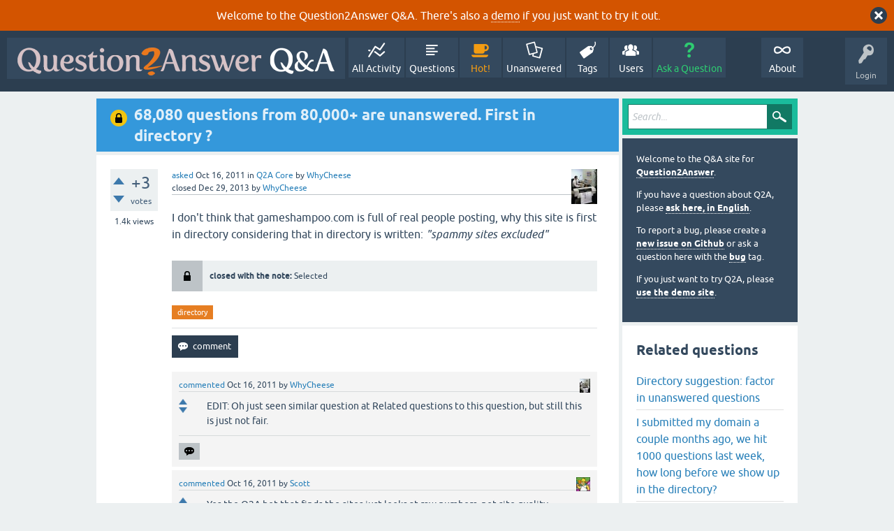

--- FILE ---
content_type: text/html; charset=utf-8
request_url: https://www.question2answer.org/qa/9775/68-080-questions-from-80-000-are-unanswered-first-directory?show=9780
body_size: 6985
content:
<!DOCTYPE html>
<html lang="en" itemscope itemtype="https://schema.org/QAPage">
<!-- Powered by Question2Answer - http://www.question2answer.org/ -->
<head>
<meta charset="utf-8">
<title>68,080 questions from 80,000+ are unanswered. First in directory ? - Question2Answer Q&amp;A</title>
<meta name="viewport" content="width=device-width, initial-scale=1">
<meta name="description" content="I don't think that gameshampoo.com is full of real people posting, why this site is first  ...  that in directory is written: &quot;spammy sites excluded&quot;">
<meta name="keywords" content="Q2A Core,directory">
<style>
@font-face {
 font-family: 'Ubuntu'; font-weight: normal; font-style: normal;
 src: local('Ubuntu'),
  url('../qa-theme/SnowFlat/fonts/ubuntu-regular.woff2') format('woff2'), url('../qa-theme/SnowFlat/fonts/ubuntu-regular.woff') format('woff');
}
@font-face {
 font-family: 'Ubuntu'; font-weight: bold; font-style: normal;
 src: local('Ubuntu Bold'), local('Ubuntu-Bold'),
  url('../qa-theme/SnowFlat/fonts/ubuntu-bold.woff2') format('woff2'), url('../qa-theme/SnowFlat/fonts/ubuntu-bold.woff') format('woff');
}
@font-face {
 font-family: 'Ubuntu'; font-weight: normal; font-style: italic;
 src: local('Ubuntu Italic'), local('Ubuntu-Italic'),
  url('../qa-theme/SnowFlat/fonts/ubuntu-italic.woff2') format('woff2'), url('../qa-theme/SnowFlat/fonts/ubuntu-italic.woff') format('woff');
}
@font-face {
 font-family: 'Ubuntu'; font-weight: bold; font-style: italic;
 src: local('Ubuntu Bold Italic'), local('Ubuntu-BoldItalic'),
  url('../qa-theme/SnowFlat/fonts/ubuntu-bold-italic.woff2') format('woff2'), url('../qa-theme/SnowFlat/fonts/ubuntu-bold-italic.woff') format('woff');
}
</style>
<link rel="stylesheet" href="../qa-theme/SnowFlat/qa-styles.css?1.8.6">
<style>
.qa-body-js-on .qa-notice {display:none;}
</style>
<style>
.qa-nav-user { margin: 0 !important; }
@media (max-width: 979px) {
 body.qa-template-user.fixed, body[class*="qa-template-user-"].fixed { padding-top: 118px !important; }
 body.qa-template-users.fixed { padding-top: 95px !important; }
}
@media (min-width: 980px) {
 body.qa-template-users.fixed { padding-top: 105px !important;}
}
</style>
<style>
.fb-login-button.fb_iframe_widget.fb_hide_iframes span {display:none;}
</style>
<link rel="canonical" href="https://www.question2answer.org/qa/9775/68-080-questions-from-80-000-are-unanswered-first-directory">
<link rel="search" type="application/opensearchdescription+xml" title="Question2Answer Q&amp;A" href="../opensearch.xml">
<style>
.qa-logo-link img {padding-top:8px;}
.qa-nav-main-custom-6 {width:2em; background:url('http://developer.android.com/images/brand/Android_Robot_100.png') no-repeat center center; background-size:50% 50%;}
</style>

<script async src="https://www.googletagmanager.com/gtag/js?id=UA-1974891-11"></script>
<script>
  window.dataLayer = window.dataLayer || [];
  function gtag(){dataLayer.push(arguments);}
  gtag('js', new Date());
  gtag('config', 'UA-1974891-11');
  gtag('config', 'UA-1165533-8'); // old tracking ID
</script>
<script async src="https://www.googletagmanager.com/gtag/js?id=G-V4Y9LK428F"></script>
<script>
  window.dataLayer = window.dataLayer || [];
  function gtag(){dataLayer.push(arguments);}
  gtag('js', new Date());
  gtag('config', 'G-V4Y9LK428F');
</script>

<link rel="shortcut icon" type="image/x-icon" href="/favicon.ico">
<link rel="apple-touch-icon" sizes="180x180" href="/apple-touch-icon.png">
<meta itemprop="name" content="68,080 questions from 80,000+ are unanswered. First in directory ?">
<script>
var qa_root = '..\/';
var qa_request = '9775\/68-080-questions-from-80-000-are-unanswered-first-directory';
</script>
<script src="../qa-content/jquery-3.5.1.min.js"></script>
<script src="../qa-content/qa-global.js?1.8.6"></script>
<script>
$(window).on('load', function() {
	qa_reveal(document.getElementById('notice_visitor'), 'notice');
});
</script>
<script src="../qa-theme/SnowFlat/js/snow-core.js?1.8.6"></script>
</head>
<body
class="qa-template-question qa-theme-snowflat qa-category-1 qa-body-js-off"
>
<script>
var b = document.getElementsByTagName('body')[0];
b.className = b.className.replace('qa-body-js-off', 'qa-body-js-on');
</script>
<div class="qa-notice" id="notice_visitor">
<form method="post" action="../9775/68-080-questions-from-80-000-are-unanswered-first-directory?show=9780">
Welcome to the Question2Answer Q&amp;A. There's also a <A HREF="http://demo.question2answer.org/">demo</A> if you just want to try it out.
<input name="notice_visitor" onclick="return qa_notice_click(this);" type="submit" value="X" class="qa-notice-close-button"> 
<input name="code" type="hidden" value="0-1768919484-3e282cac748a16eaa24c72c64976542614907abe">
</form>
</div>
<div id="qam-topbar" class="clearfix">
<div class="qam-main-nav-wrapper clearfix">
<div class="sb-toggle-left qam-menu-toggle"><i class="icon-th-list"></i></div>
<div class="qam-account-items-wrapper">
<div id="qam-account-toggle" class="qam-logged-out">
<i class="icon-key qam-auth-key"></i>
<div class="qam-account-handle">Login</div>
</div>
<div class="qam-account-items clearfix">
<form action="../login?to=9775%2F68-080-questions-from-80-000-are-unanswered-first-directory%3Fshow%3D9780" method="post">
<input type="text" name="emailhandle" dir="auto" placeholder="Email or Username">
<input type="password" name="password" dir="auto" placeholder="Password">
<div><input type="checkbox" name="remember" id="qam-rememberme" value="1">
<label for="qam-rememberme">Remember</label></div>
<input type="hidden" name="code" value="0-1768919484-07fe8c1b88ea988e674b0e9a767722f3404f9b93">
<input type="submit" value="Login" class="qa-form-tall-button qa-form-tall-button-login" name="dologin">
</form>
<div class="qa-nav-user">
<ul class="qa-nav-user-list">
<li class="qa-nav-user-item qa-nav-user-facebook-login">
<span class="qa-nav-user-nolink">	<span id="fb-root" style="display:inline;"></span>
	<script>
	window.fbAsyncInit = function() {
		FB.init({
			appId  : '158644244176280',
			status : true,
			cookie : true,
			xfbml  : true,
			oauth  : true
		});

		FB.Event.subscribe('auth.login', function(response) {
			setTimeout("window.location='https:\/\/www.question2answer.org\/qa\/facebook-login?to=https%3A%2F%2Fwww.question2answer.org%2Fqa%2F9775%2F68-080-questions-from-80-000-are-unanswered-first-directory%3Fshow%3D9780'", 100);
		});
	};
	(function(d){
		var js, id = 'facebook-jssdk'; if (d.getElementById(id)) {return;}
		js = d.createElement('script'); js.id = id; js.async = true;
		js.src = "//connect.facebook.net/en_US/all.js";
		d.getElementsByTagName('head')[0].appendChild(js);
	}(document));
	</script>
	<span class="fb-login-button" style="display:inline; vertical-align:middle;" size="medium" scope="email,user_about_me,user_location,user_website">
	</span>
		</span>
</li>
<li class="qa-nav-user-item qa-nav-user-register">
<a href="../register?to=9775%2F68-080-questions-from-80-000-are-unanswered-first-directory%3Fshow%3D9780" class="qa-nav-user-link">Register</a>
</li>
</ul>
<div class="qa-nav-user-clear">
</div>
</div>
</div> <!-- END qam-account-items -->
</div> <!-- END qam-account-items-wrapper -->
<div class="qa-logo">
<a href="../" class="qa-logo-link" title="Question2Answer Q&amp;A"><img src="../../images/question2answer-qa-logo-white-454x40.png" width="454" height="40" alt="Question2Answer Q&amp;A"></a>
</div>
<div class="qa-nav-main">
<ul class="qa-nav-main-list">
<li class="qa-nav-main-item qa-nav-main-activity">
<a href="../activity" class="qa-nav-main-link">All Activity</a>
</li>
<li class="qa-nav-main-item qa-nav-main-questions">
<a href="../questions" class="qa-nav-main-link">Questions</a>
</li>
<li class="qa-nav-main-item qa-nav-main-hot">
<a href="../hot" class="qa-nav-main-link">Hot!</a>
</li>
<li class="qa-nav-main-item qa-nav-main-unanswered">
<a href="../unanswered" class="qa-nav-main-link">Unanswered</a>
</li>
<li class="qa-nav-main-item qa-nav-main-tag">
<a href="../tags" class="qa-nav-main-link">Tags</a>
</li>
<li class="qa-nav-main-item qa-nav-main-user">
<a href="../users" class="qa-nav-main-link">Users</a>
</li>
<li class="qa-nav-main-item qa-nav-main-ask">
<a href="../ask?cat=1" class="qa-nav-main-link">Ask a Question</a>
</li>
<li class="qa-nav-main-item-opp qa-nav-main-custom-1">
<a href="../../" class="qa-nav-main-link">About</a>
</li>
</ul>
<div class="qa-nav-main-clear">
</div>
</div>
</div> <!-- END qam-main-nav-wrapper -->
</div> <!-- END qam-topbar -->
<div class="qam-ask-search-box"><div class="qam-ask-mobile"><a href="../ask" class="turquoise">Ask a Question</a></div><div class="qam-search-mobile turquoise" id="qam-search-mobile"></div></div>
<div class="qam-search turquoise the-top" id="the-top-search">
<div class="qa-search">
<form method="get" action="../search">
<input type="text" placeholder="Search..." name="q" value="" class="qa-search-field">
<input type="submit" value="Search" class="qa-search-button">
</form>
</div>
</div>
<div class="qa-body-wrapper" itemprop="mainEntity" itemscope itemtype="https://schema.org/Question">
<div class="qa-main-wrapper">
<div class="qa-main">
<div class="qa-main-heading">
<h1>
<img src="../qa-theme/SnowFlat/images/icons/closed-q-view.png" class="qam-q-view-close-icon" alt="closed" width="24" height="24" title="closed">
<a href="../9775/68-080-questions-from-80-000-are-unanswered-first-directory">
<span itemprop="name">68,080 questions from 80,000+ are unanswered. First in directory ?</span>
</a>
</h1>
</div>
<div class="qa-part-q-view">
<div class="qa-q-view qa-q-closed" id="q9775">
<form method="post" action="../9775/68-080-questions-from-80-000-are-unanswered-first-directory?show=9780">
<div class="qa-q-view-stats">
<div class="qa-voting qa-voting-net" id="voting_9775">
<div class="qa-vote-buttons qa-vote-buttons-net">
<input title="Click to vote up" name="vote_9775_1_q9775" onclick="return qa_vote_click(this);" type="submit" value="+" class="qa-vote-first-button qa-vote-up-button"> 
<input title="Click to vote down" name="vote_9775_-1_q9775" onclick="return qa_vote_click(this);" type="submit" value="&ndash;" class="qa-vote-second-button qa-vote-down-button"> 
</div>
<div class="qa-vote-count qa-vote-count-net">
<span class="qa-netvote-count">
<span class="qa-netvote-count-data">+3</span><span class="qa-netvote-count-pad"> votes <meta itemprop="upvoteCount" content="3"></span>
</span>
</div>
<div class="qa-vote-clear">
</div>
</div>
<span class="qa-view-count">
<span class="qa-view-count-data">1.4k</span><span class="qa-view-count-pad"> views</span>
</span>
</div>
<input name="code" type="hidden" value="0-1768919484-c76a269f689ae08bc5ac532ebfb8653d41ab36c3">
</form>
<div class="qa-q-view-main">
<form method="post" action="../9775/68-080-questions-from-80-000-are-unanswered-first-directory?show=9780">
<span class="qa-q-view-avatar-meta">
<span class="qa-q-view-avatar">
<a href="../user/WhyCheese" class="qa-avatar-link"><img src="../?qa=image&amp;qa_blobid=3361307319635366264&amp;qa_size=50" width="37" height="50" class="qa-avatar-image" alt=""></a>
</span>
<span class="qa-q-view-meta">
<a href="../9775/68-080-questions-from-80-000-are-unanswered-first-directory" class="qa-q-view-what" itemprop="url">asked</a>
<span class="qa-q-view-when">
<span class="qa-q-view-when-data"><time itemprop="dateCreated" datetime="2011-10-16T16:20:31+0000" title="2011-10-16T16:20:31+0000">Oct 16, 2011</time></span>
</span>
<span class="qa-q-view-where">
<span class="qa-q-view-where-pad">in </span><span class="qa-q-view-where-data"><a href="../core" class="qa-category-link">Q2A Core</a></span>
</span>
<span class="qa-q-view-who">
<span class="qa-q-view-who-pad">by </span>
<span class="qa-q-view-who-data"><span itemprop="author" itemscope itemtype="https://schema.org/Person"><a href="../user/WhyCheese" class="qa-user-link" itemprop="url"><span itemprop="name">WhyCheese</span></a></span></span>
</span>
<br>
<span class="qa-q-view-what">closed</span>
<span class="qa-q-view-when">
<span class="qa-q-view-when-data"><time itemprop="dateModified" datetime="2013-12-29T13:59:04+0000" title="2013-12-29T13:59:04+0000">Dec 29, 2013</time></span>
</span>
<span class="qa-q-view-who">
<span class="qa-q-view-who-pad">by </span><span class="qa-q-view-who-data"><span itemprop="author" itemscope itemtype="https://schema.org/Person"><a href="../user/WhyCheese" class="qa-user-link" itemprop="url"><span itemprop="name">WhyCheese</span></a></span></span>
</span>
</span>
</span>
<div class="qa-q-view-content qa-post-content">
<a name="9775"></a><div itemprop="text">

<p>
	I don't think that&nbsp;gameshampoo.com is full of real people posting, why this site is first in directory considering that in directory is written: <em>"spammy sites excluded"</em></p></div>
</div>
<div class="qa-q-view-closed">
closed with the note:
<span class="qa-q-view-closed-content">
Selected
</span>
</div>
<div class="qa-q-view-tags">
<ul class="qa-q-view-tag-list">
<li class="qa-q-view-tag-item"><a href="../tag/directory" rel="tag" class="qa-tag-link">directory</a></li>
</ul>
</div>
<div class="qa-q-view-buttons">
<input name="q_docomment" onclick="return qa_toggle_element('c9775')" value="comment" title="Add a comment on this question" type="submit" class="qa-form-light-button qa-form-light-button-comment">
</div>
<input name="code" type="hidden" value="0-1768919484-37cc4121541a1ae4d41d7c02f780a0f294b77612">
<input name="qa_click" type="hidden" value="">
</form>
<div class="qa-q-view-c-list" id="c9775_list">
<div class="qa-c-list-item " id="c9776" itemscope itemtype="https://schema.org/Comment">
<span class="qa-c-item-avatar-meta">
<span class="qa-c-item-avatar">
<a href="../user/WhyCheese" class="qa-avatar-link"><img src="../?qa=image&amp;qa_blobid=3361307319635366264&amp;qa_size=20" width="15" height="20" class="qa-avatar-image" alt=""></a>
</span>
<span class="qa-c-item-meta">
<a href="../9775/68-080-questions-from-80-000-are-unanswered-first-directory?show=9776#c9776" class="qa-c-item-what" itemprop="url">commented</a>
<span class="qa-c-item-when">
<span class="qa-c-item-when-data"><time itemprop="dateCreated" datetime="2011-10-16T16:21:56+0000" title="2011-10-16T16:21:56+0000">Oct 16, 2011</time></span>
</span>
<span class="qa-c-item-who">
<span class="qa-c-item-who-pad">by </span>
<span class="qa-c-item-who-data"><span itemprop="author" itemscope itemtype="https://schema.org/Person"><a href="../user/WhyCheese" class="qa-user-link" itemprop="url"><span itemprop="name">WhyCheese</span></a></span></span>
</span>
</span>
</span>
<form method="post" action="../9775/68-080-questions-from-80-000-are-unanswered-first-directory?show=9780">
<div class="qa-voting qa-voting-net" id="voting_9776">
<div class="qa-vote-buttons qa-vote-buttons-net">
<input title="Click to vote up" name="vote_9776_1_c9776" onclick="return qa_vote_click(this);" type="submit" value="+" class="qa-vote-first-button qa-vote-up-button"> 
<input title="Click to vote down" name="vote_9776_-1_c9776" onclick="return qa_vote_click(this);" type="submit" value="&ndash;" class="qa-vote-second-button qa-vote-down-button"> 
</div>
<div class="qa-vote-count qa-vote-count-net">
<span class="qa-netvote-count">
<span class="qa-netvote-count-pad"> <meta itemprop="upvoteCount" content="0"></span>
</span>
</div>
<div class="qa-vote-clear">
</div>
</div>
<input name="code" type="hidden" value="0-1768919484-c76a269f689ae08bc5ac532ebfb8653d41ab36c3">
</form>
<form method="post" action="../9775/68-080-questions-from-80-000-are-unanswered-first-directory?show=9780">
<div class="qa-c-item-content qa-post-content">
<a name="9776"></a><div itemprop="text">EDIT: Oh just seen similar question at Related questions to this question, but still this is just not fair.</div>
</div>
<div class="qa-c-item-footer">
<div class="qa-c-item-buttons">
<input name="q_docomment" onclick="return qa_toggle_element('c9775')" value="reply" title="Reply to this comment" type="submit" class="qa-form-light-button qa-form-light-button-comment">
</div>
</div>
<input name="code" type="hidden" value="0-1768919484-37cc4121541a1ae4d41d7c02f780a0f294b77612">
<input name="qa_click" type="hidden" value="">
</form>
<div class="qa-c-item-clear">
</div>
</div> <!-- END qa-c-item -->
<div class="qa-c-list-item " id="c9779" itemscope itemtype="https://schema.org/Comment">
<span class="qa-c-item-avatar-meta">
<span class="qa-c-item-avatar">
<a href="../user/Scott" class="qa-avatar-link"><img src="../?qa=image&amp;qa_blobid=15880420961156606097&amp;qa_size=20" width="20" height="20" class="qa-avatar-image" alt=""></a>
</span>
<span class="qa-c-item-meta">
<a href="../9775/68-080-questions-from-80-000-are-unanswered-first-directory?show=9779#c9779" class="qa-c-item-what" itemprop="url">commented</a>
<span class="qa-c-item-when">
<span class="qa-c-item-when-data"><time itemprop="dateCreated" datetime="2011-10-16T16:44:23+0000" title="2011-10-16T16:44:23+0000">Oct 16, 2011</time></span>
</span>
<span class="qa-c-item-who">
<span class="qa-c-item-who-pad">by </span>
<span class="qa-c-item-who-data"><span itemprop="author" itemscope itemtype="https://schema.org/Person"><a href="../user/Scott" class="qa-user-link" itemprop="url"><span itemprop="name">Scott</span></a></span></span>
</span>
</span>
</span>
<form method="post" action="../9775/68-080-questions-from-80-000-are-unanswered-first-directory?show=9780">
<div class="qa-voting qa-voting-net" id="voting_9779">
<div class="qa-vote-buttons qa-vote-buttons-net">
<input title="Click to vote up" name="vote_9779_1_c9779" onclick="return qa_vote_click(this);" type="submit" value="+" class="qa-vote-first-button qa-vote-up-button"> 
<input title="Click to vote down" name="vote_9779_-1_c9779" onclick="return qa_vote_click(this);" type="submit" value="&ndash;" class="qa-vote-second-button qa-vote-down-button"> 
</div>
<div class="qa-vote-count qa-vote-count-net">
<span class="qa-netvote-count">
<span class="qa-netvote-count-pad"> <meta itemprop="upvoteCount" content="0"></span>
</span>
</div>
<div class="qa-vote-clear">
</div>
</div>
<input name="code" type="hidden" value="0-1768919484-c76a269f689ae08bc5ac532ebfb8653d41ab36c3">
</form>
<form method="post" action="../9775/68-080-questions-from-80-000-are-unanswered-first-directory?show=9780">
<div class="qa-c-item-content qa-post-content">
<a name="9779"></a><div itemprop="text">Yes the Q2A bot that finds the sites just looks at raw numbers, not site quality. Actually, site quality is pretty difficult to measure! I'm not sure exactly what gideon does to exclude &quot;spammy&quot; sites though.</div>
</div>
<div class="qa-c-item-footer">
<div class="qa-c-item-buttons">
<input name="q_docomment" onclick="return qa_toggle_element('c9775')" value="reply" title="Reply to this comment" type="submit" class="qa-form-light-button qa-form-light-button-comment">
</div>
</div>
<input name="code" type="hidden" value="0-1768919484-37cc4121541a1ae4d41d7c02f780a0f294b77612">
<input name="qa_click" type="hidden" value="">
</form>
<div class="qa-c-item-clear">
</div>
</div> <!-- END qa-c-item -->
<div class="qa-c-list-item " id="c9780" itemscope itemtype="https://schema.org/Comment">
<span class="qa-c-item-avatar-meta">
<span class="qa-c-item-avatar">
<a href="../user/fudicie" class="qa-avatar-link"><img src="../?qa=image&amp;qa_blobid=12697203736109131893&amp;qa_size=20" width="20" height="20" class="qa-avatar-image" alt=""></a>
</span>
<span class="qa-c-item-meta">
<a href="../9775/68-080-questions-from-80-000-are-unanswered-first-directory?show=9780#c9780" class="qa-c-item-what" itemprop="url">commented</a>
<span class="qa-c-item-when">
<span class="qa-c-item-when-data"><time itemprop="dateCreated" datetime="2011-10-16T16:54:03+0000" title="2011-10-16T16:54:03+0000">Oct 16, 2011</time></span>
</span>
<span class="qa-c-item-who">
<span class="qa-c-item-who-pad">by </span>
<span class="qa-c-item-who-data"><span itemprop="author" itemscope itemtype="https://schema.org/Person"><a href="../user/fudicie" class="qa-user-link" itemprop="url"><span itemprop="name">fudicie</span></a></span></span>
</span>
</span>
</span>
<form method="post" action="../9775/68-080-questions-from-80-000-are-unanswered-first-directory?show=9780">
<div class="qa-voting qa-voting-net" id="voting_9780">
<div class="qa-vote-buttons qa-vote-buttons-net">
<input title="Click to vote up" name="vote_9780_1_c9780" onclick="return qa_vote_click(this);" type="submit" value="+" class="qa-vote-first-button qa-vote-up-button"> 
<input title="Click to vote down" name="vote_9780_-1_c9780" onclick="return qa_vote_click(this);" type="submit" value="&ndash;" class="qa-vote-second-button qa-vote-down-button"> 
</div>
<div class="qa-vote-count qa-vote-count-net">
<span class="qa-netvote-count">
<span class="qa-netvote-count-pad"> <meta itemprop="upvoteCount" content="0"></span>
</span>
</div>
<div class="qa-vote-clear">
</div>
</div>
<input name="code" type="hidden" value="0-1768919484-c76a269f689ae08bc5ac532ebfb8653d41ab36c3">
</form>
<form method="post" action="../9775/68-080-questions-from-80-000-are-unanswered-first-directory?show=9780">
<div class="qa-c-item-content qa-post-content">
<a name="9780"></a><div itemprop="text">My site has about 28.000 questions and about 600 registered users. But &quot;Directory Section&quot; does not include my site...</div>
</div>
<div class="qa-c-item-footer">
<div class="qa-c-item-buttons">
<input name="q_docomment" onclick="return qa_toggle_element('c9775')" value="reply" title="Reply to this comment" type="submit" class="qa-form-light-button qa-form-light-button-comment">
</div>
</div>
<input name="code" type="hidden" value="0-1768919484-37cc4121541a1ae4d41d7c02f780a0f294b77612">
<input name="qa_click" type="hidden" value="">
</form>
<div class="qa-c-item-clear">
</div>
</div> <!-- END qa-c-item -->
<div class="qa-c-list-item " id="c9797" itemscope itemtype="https://schema.org/Comment">
<span class="qa-c-item-avatar-meta">
<span class="qa-c-item-avatar">
<a href="../user/WhyCheese" class="qa-avatar-link"><img src="../?qa=image&amp;qa_blobid=3361307319635366264&amp;qa_size=20" width="15" height="20" class="qa-avatar-image" alt=""></a>
</span>
<span class="qa-c-item-meta">
<a href="../9775/68-080-questions-from-80-000-are-unanswered-first-directory?show=9797#c9797" class="qa-c-item-what" itemprop="url">commented</a>
<span class="qa-c-item-when">
<span class="qa-c-item-when-data"><time itemprop="dateCreated" datetime="2011-10-17T08:36:44+0000" title="2011-10-17T08:36:44+0000">Oct 17, 2011</time></span>
</span>
<span class="qa-c-item-who">
<span class="qa-c-item-who-pad">by </span>
<span class="qa-c-item-who-data"><span itemprop="author" itemscope itemtype="https://schema.org/Person"><a href="../user/WhyCheese" class="qa-user-link" itemprop="url"><span itemprop="name">WhyCheese</span></a></span></span>
</span>
</span>
</span>
<form method="post" action="../9775/68-080-questions-from-80-000-are-unanswered-first-directory?show=9780">
<div class="qa-voting qa-voting-net" id="voting_9797">
<div class="qa-vote-buttons qa-vote-buttons-net">
<input title="Click to vote up" name="vote_9797_1_c9797" onclick="return qa_vote_click(this);" type="submit" value="+" class="qa-vote-first-button qa-vote-up-button"> 
<input title="Click to vote down" name="vote_9797_-1_c9797" onclick="return qa_vote_click(this);" type="submit" value="&ndash;" class="qa-vote-second-button qa-vote-down-button"> 
</div>
<div class="qa-vote-count qa-vote-count-net">
<span class="qa-netvote-count">
<span class="qa-netvote-count-pad"> <meta itemprop="upvoteCount" content="0"></span>
</span>
</div>
<div class="qa-vote-clear">
</div>
</div>
<input name="code" type="hidden" value="0-1768919484-c76a269f689ae08bc5ac532ebfb8653d41ab36c3">
</form>
<form method="post" action="../9775/68-080-questions-from-80-000-are-unanswered-first-directory?show=9780">
<div class="qa-c-item-content qa-post-content">
<a name="9797"></a><div itemprop="text">@fudicie You can submit your site here <a href="http://www.question2answer.org/bot.php" rel="nofollow">http://www.question2answer.org/bot.php</a></div>
</div>
<div class="qa-c-item-footer">
<div class="qa-c-item-buttons">
<input name="q_docomment" onclick="return qa_toggle_element('c9775')" value="reply" title="Reply to this comment" type="submit" class="qa-form-light-button qa-form-light-button-comment">
</div>
</div>
<input name="code" type="hidden" value="0-1768919484-37cc4121541a1ae4d41d7c02f780a0f294b77612">
<input name="qa_click" type="hidden" value="">
</form>
<div class="qa-c-item-clear">
</div>
</div> <!-- END qa-c-item -->
</div> <!-- END qa-c-list -->
<div class="qa-c-form" id="c9775" style="display:none;">
<h2>Please <a href="../login?to=9775%2F68-080-questions-from-80-000-are-unanswered-first-directory">log in</a> or <a href="../register?to=9775%2F68-080-questions-from-80-000-are-unanswered-first-directory">register</a> to add a comment.</h2>
</div> <!-- END qa-c-form -->
</div> <!-- END qa-q-view-main -->
<div class="qa-q-view-clear">
</div>
</div> <!-- END qa-q-view -->
</div>
<div class="qa-part-a-list">
<h2 id="a_list_title"><span itemprop="answerCount">1</span> Answer</h2>
<div class="qa-a-list" id="a_list">
<div class="qa-a-list-item  qa-a-list-item-selected" id="a9788" itemprop="suggestedAnswer acceptedAnswer" itemscope itemtype="https://schema.org/Answer">
<form method="post" action="../9775/68-080-questions-from-80-000-are-unanswered-first-directory?show=9780">
<div class="qa-voting qa-voting-net" id="voting_9788">
<div class="qa-vote-buttons qa-vote-buttons-net">
<input title="Click to vote up" name="vote_9788_1_a9788" onclick="return qa_vote_click(this);" type="submit" value="+" class="qa-vote-first-button qa-vote-up-button"> 
<input title="Click to vote down" name="vote_9788_-1_a9788" onclick="return qa_vote_click(this);" type="submit" value="&ndash;" class="qa-vote-second-button qa-vote-down-button"> 
</div>
<div class="qa-vote-count qa-vote-count-net">
<span class="qa-netvote-count">
<span class="qa-netvote-count-data">+2</span><span class="qa-netvote-count-pad"> votes <meta itemprop="upvoteCount" content="2"></span>
</span>
</div>
<div class="qa-vote-clear">
</div>
</div>
<input name="code" type="hidden" value="0-1768919484-c76a269f689ae08bc5ac532ebfb8653d41ab36c3">
</form>
<div class="qa-a-item-main">
<form method="post" action="../9775/68-080-questions-from-80-000-are-unanswered-first-directory?show=9780">
<span class="qa-a-item-avatar-meta">
<span class="qa-a-item-avatar">
<a href="../user/gidgreen" class="qa-avatar-link"><img src="../?qa=image&amp;qa_blobid=14583990322482355500&amp;qa_size=40" width="40" height="25" class="qa-avatar-image" alt=""></a>
</span>
<span class="qa-a-item-meta">
<a href="../9775/68-080-questions-from-80-000-are-unanswered-first-directory?show=9788#a9788" class="qa-a-item-what" itemprop="url">answered</a>
<span class="qa-a-item-when">
<span class="qa-a-item-when-data"><time itemprop="dateCreated" datetime="2011-10-17T03:28:56+0000" title="2011-10-17T03:28:56+0000">Oct 17, 2011</time></span>
</span>
<span class="qa-a-item-who">
<span class="qa-a-item-who-pad">by </span>
<span class="qa-a-item-who-data"><span itemprop="author" itemscope itemtype="https://schema.org/Person"><a href="../user/gidgreen" class="qa-user-link" itemprop="url"><span itemprop="name">gidgreen</span></a></span></span>
</span>
<br>
<span class="qa-a-item-what">selected</span>
<span class="qa-a-item-when">
<span class="qa-a-item-when-data"><time itemprop="dateModified" datetime="2013-12-29T13:36:37+0000" title="2013-12-29T13:36:37+0000">Dec 29, 2013</time></span>
</span>
<span class="qa-a-item-who">
<span class="qa-a-item-who-pad">by </span><span class="qa-a-item-who-data"><span itemprop="author" itemscope itemtype="https://schema.org/Person"><a href="../user/WhyCheese" class="qa-user-link" itemprop="url"><span itemprop="name">WhyCheese</span></a></span></span>
</span>
</span>
</span>
<div class="qa-a-item-selected">
<div class="qa-a-selection">
<div class="qa-a-selected">&nbsp;</div>
<div class="qa-a-selected-text">Best answer</div>
</div>
<div class="qa-a-item-content qa-post-content">
<a name="9788"></a><div itemprop="text">Thanks for pointing this out - I've removed it from the directory, since it doesn't look like an organic Q&amp;A site with a genuine user base. That, by the way, is the criterion. I know it sounds subjective, but in practice the difference is pretty stark.</div>
</div>
</div>
<div class="qa-a-item-buttons">
<input name="a9788_dofollow" value="ask related question" title="Ask a new question relating to this answer" type="submit" class="qa-form-light-button qa-form-light-button-follow">
<input name="a9788_docomment" onclick="return qa_toggle_element('c9788')" value="comment" title="Add a comment on this answer" type="submit" class="qa-form-light-button qa-form-light-button-comment">
</div>
<input name="code" type="hidden" value="0-1768919484-16c8cb53514a766d15f04c517eb42849f300a651">
<input name="qa_click" type="hidden" value="">
</form>
<div class="qa-a-item-c-list" style="display:none;" id="c9788_list">
</div> <!-- END qa-c-list -->
<div class="qa-c-form" id="c9788" style="display:none;">
<h2>Please <a href="../login?to=9775%2F68-080-questions-from-80-000-are-unanswered-first-directory">log in</a> or <a href="../register?to=9775%2F68-080-questions-from-80-000-are-unanswered-first-directory">register</a> to add a comment.</h2>
</div> <!-- END qa-c-form -->
</div> <!-- END qa-a-item-main -->
<div class="qa-a-item-clear">
</div>
</div> <!-- END qa-a-list-item -->
</div> <!-- END qa-a-list -->
</div>
</div> <!-- END qa-main -->
<div id="qam-sidepanel-toggle"><i class="icon-left-open-big"></i></div>
<div class="qa-sidepanel" id="qam-sidepanel-mobile">
<div class="qam-search turquoise ">
<div class="qa-search">
<form method="get" action="../search">
<input type="text" placeholder="Search..." name="q" value="" class="qa-search-field">
<input type="submit" value="Search" class="qa-search-button">
</form>
</div>
</div>
<div class="qa-sidebar wet-asphalt">
<div style="font-size:13px;">
  <p>Welcome to the Q&amp;A site for <a href="/">Question2Answer</a>.
  <p>If you have a question about Q2A, please <a href="/qa/ask">ask here, in English</a>.

  <p>To report a bug, please create a <a href="https://github.com/q2a/question2answer/issues">new issue on Github</a> or ask a question here with the <a href="/qa/tag/bug">bug</a> tag.
  <p>If you just want to try Q2A, please <a href="http://demo.question2answer.org/">use the demo site</a>.

 <!--<p><b style="color:orange;">July 25th, 2023:</b> <a href="https://docs.question2answer.org/install/versions/">Q2A 1.8.8 released!</a>-->
</div>
</div> <!-- qa-sidebar -->
<div class="qa-widgets-side qa-widgets-side-high">
<div class="qa-widget-side qa-widget-side-high">
<div class="qa-related-qs">
<h2 style="margin-top:0; padding-top:0;">
Related questions
</h2>
<ul class="qa-related-q-list">
<li class="qa-related-q-item"><a href="../8759/directory-suggestion-factor-in-unanswered-questions">Directory suggestion: factor in unanswered questions</a></li>
<li class="qa-related-q-item"><a href="../17088/submitted-domain-couple-months-questions-before-directory">I submitted my domain a couple months ago, we hit 1000 questions last week, how long before we show up in the directory?</a></li>
<li class="qa-related-q-item"><a href="../13994/site-went-down-server-issue-several-hours-removed-directory">My site went down due to a server issue for several hours. Was removed from directory.</a></li>
<li class="qa-related-q-item"><a href="../9858/site-dropped-from-directory">site dropped from directory?</a></li>
<li class="qa-related-q-item"><a href="../13838/why-isnt-my-website-in-the-directory">Why isn't my website in the directory?</a></li>
<li class="qa-related-q-item"><a href="../13286/why-is-my-page-not-listed-in-question2answer-directory">why is my page not listed in question2answer directory ?</a></li>
<li class="qa-related-q-item"><a href="../6149/why-my-q2a-site-isnt-in-the-directory">Why my Q2A site isn't in the directory?</a></li>
<li class="qa-related-q-item"><a href="../61191/q2a-dir-question2answer-sites-directory">[Q2A Dir] question2answer sites directory</a></li>
<li class="qa-related-q-item"><a href="../43175/improvement-of-q2a-sites-directory-add-answer-count">Improvement of q2a sites directory / add answer count</a></li>
<li class="qa-related-q-item"><a href="../20375/admin-directory">Admin directory</a></li>
</ul>
</div>
</div>
</div>
<div class="qa-widgets-side qa-widgets-side-low">
<div class="qa-widget-side qa-widget-side-low">
<h2>Categories</h2>
<ul class="qa-nav-cat-list qa-nav-cat-list-1">
<li class="qa-nav-cat-item qa-nav-cat-all">
<a href="../" class="qa-nav-cat-link">All categories</a>
</li>
<li class="qa-nav-cat-item qa-nav-cat-core">
<a href="../core" class="qa-nav-cat-link qa-nav-cat-selected" title="Questions about the Question2Answer platform.">Q2A Core</a>
<span class="qa-nav-cat-note">(11.9k)</span>
</li>
<li class="qa-nav-cat-item qa-nav-cat-plugins">
<a href="../plugins" class="qa-nav-cat-link" title="Questions about plugins created for Q2A.">Plugins</a>
<span class="qa-nav-cat-note">(3.7k)</span>
</li>
<li class="qa-nav-cat-item qa-nav-cat-themes">
<a href="../themes" class="qa-nav-cat-link" title="Questions about third-party themes.">Themes</a>
<span class="qa-nav-cat-note">(1.0k)</span>
</li>
</ul>
<div class="qa-nav-cat-clear">
</div>
</div>
</div>
</div> <!-- qa-sidepanel -->
</div> <!-- END main-wrapper -->
</div> <!-- END body-wrapper -->
<div class="qam-footer-box">
<div class="qam-footer-row">
</div> <!-- END qam-footer-row -->
<div class="qa-footer">
<div class="qa-nav-footer">
<ul class="qa-nav-footer-list">
<li class="qa-nav-footer-item qa-nav-footer-custom-4">
<a href="https://www.question2answer.org/feedback.php" class="qa-nav-footer-link">Send feedback</a>
</li>
<li class="qa-nav-footer-item qa-nav-footer-custom-3">
<a href="http://demo.question2answer.org/" class="qa-nav-footer-link">Demo sandbox</a>
</li>
</ul>
<div class="qa-nav-footer-clear">
</div>
</div>
<div class="qa-attribution">
Snow Theme by <a href="http://www.q2amarket.com">Q2A Market</a>
</div>
<div class="qa-attribution">
Powered by <a href="http://www.question2answer.org/">Question2Answer</a>
</div>
<div class="qa-footer-clear">
</div>
</div> <!-- END qa-footer -->
</div> <!-- END qam-footer-box -->

		<script>
			q2aFormCase = '\
				body.qa-template-register form,\
				body.qa-template-ask form,\
				body.qa-template-feedback form\
			';
			
			jQuery(document).on('submit', q2aFormCase, function(){
				if(jQuery('input.fGAWas6').prop('checked') != true){
					return false;
				} else  {
					return true;
				}
			});
		</script>
		
<div style="position:absolute;overflow:hidden;clip:rect(0 0 0 0);height:0;width:0;margin:0;padding:0;border:0;">
<span id="qa-waiting-template" class="qa-waiting">...</span>
</div>
</body>
<!-- Powered by Question2Answer - http://www.question2answer.org/ -->
</html>
